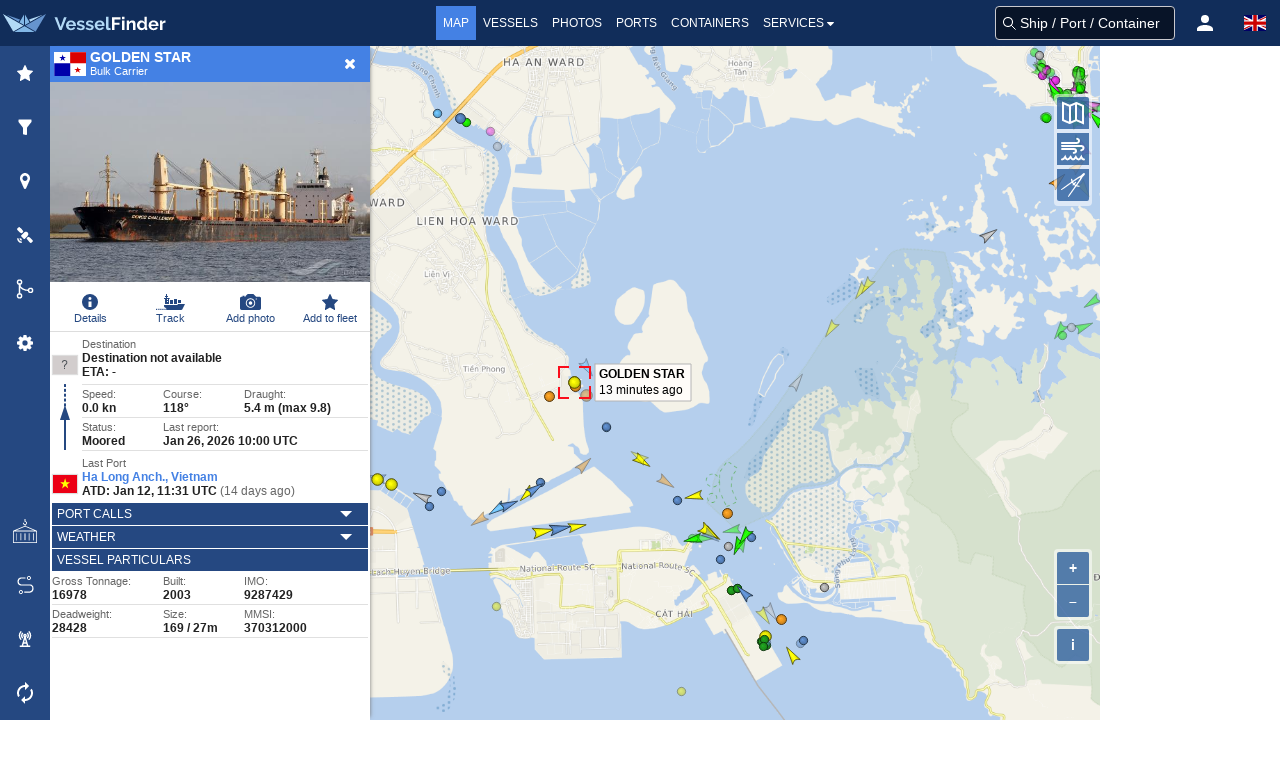

--- FILE ---
content_type: text/html;charset=UTF-8
request_url: https://www.vesselfinder.com/?imo=9287429
body_size: 7505
content:
<!DOCTYPE html>
<html lang="en"><head>
  <meta charset="utf-8" /><meta name="viewport" content="width=device-width, initial-scale=1, maximum-scale=1, user-scalable=no" />
    <link rel="preconnect" href="https://map.vesselfinder.net">
  <link rel="dns-prefetch" href="https://static.vesselfinder.net">
  <link rel="preload" href="https://static.vesselfinder.net/web/gsf4m/index.en.42241.js" as="script" />
  <script async src="https://cdn.fuseplatform.net/publift/tags/2/3414/fuse.js"></script>  <script async src="https://www.googletagmanager.com/gtag/js?id=G-0MB1EVE8B7"></script><script>window.dataLayer = window.dataLayer || [];function gtag(){dataLayer.push(arguments);}gtag('js', new Date());gtag('config', 'G-0MB1EVE8B7');</script>

  <script>var prefix="";var lang="en";var islg=false;</script>
  <script src="https://static.vesselfinder.net/web/tr/en.19.min.js" defer></script>
  <script src="https://static.vesselfinder.net/web/gsf4m/index.en.42241.js" defer></script>
  <script type="module" src="https://static.vesselfinder.net/web/vfmap/index.50094.js"></script>
  <script type="module" src="https://static.vesselfinder.net/web/vfmap/map.50094.js"></script>
  <script src="https://static.vesselfinder.net/web/vfmap/mapext/mapext2.2c.5.js" async></script>
  
    <title>GOLDEN STAR Current position (Bulk Carrier, IMO 9287429) - VesselFinder</title>
      <meta name="description" content="GOLDEN STAR last position is 21 N, 107 E. TRACK ON MAP..."/>
    <link rel="canonical" href="https://www.vesselfinder.com/?imo=9287429" />  <link rel="shortcut icon" href="/favicon.ico">
  <link rel="apple-touch-icon" sizes="180x180" href="/apple-touch-icon.png">
  <link rel="mask-icon" href="/safari-pinned-tab.svg" color="#5bbad5">
  <meta name="msapplication-TileColor" content="#2b5797">
  <meta name="apple-itunes-app" content="app-id=918080862">
  <meta name="theme-color" content="#112d5a"/><link rel="manifest" href="/manifest.json">
    <style>
:root {--viewport-height: 100%;}
html{box-sizing:border-box;}*,:before,:after{box-sizing:border-box;}:focus{outline:none;}
html{-moz-osx-font-smoothing:grayscale;-webkit-font-smoothing:antialiased;overflow-x:hidden;overflow-y:scroll;text-rendering:optimizeLegibility;text-size-adjust:100%}
html,body {height: 100%}
body,html,h1,h2,h3,p,ul,li,hr{margin:0;padding:0}
aside{display:block}body{font-family:BlinkMacSystemFont,-apple-system,"Segoe UI","Roboto","Oxygen","Ubuntu","Cantarell","Fira Sans","Droid Sans","Helvetica Neue","Helvetica","Arial",sans-serif;color:#222;font-size:1rem;font-weight:400;line-height:1.5}
button{font-family: inherit}a,.llike{color:#4481e4;text-decoration:none}a:hover,.llike:hover{color:#254881;cursor:pointer}ul{list-style:none}

.flx{display:flex}
.navbar{height:46px;display:flex;background-color:#112d5a}
.navbar-left,.navbar-menu,.navbar-right,.mvbtn{display:flex;align-items:center}
.nblogo-text{margin-left:5px}
.navbar-menu{justify-content:center}
.navbar-right{justify-content:flex-end}
.gsf .gsfhide{display:none}

.nma{color:#fff;line-height:24px;font-weight:500;text-transform:uppercase}
.nma:hover {cursor: pointer}
.nma:hover,.nma-active,.has-dropdown.active{background-color:#4481e4;color:#fff}
.mvbtn{justify-content:center;padding:0;width:50px;cursor:pointer}
.mvbtn:hover,.mvbtn.active{background-color:#4481e4}.mvbtn:hover svg>path, .mvbtn.active svg>path{fill:#fff}

.has-dropdown {position:relative}
.has-dropdown.active .navbar-dropdown {display:block;opacity:1;visibility:visible;pointer-events:auto;}
.navbar-dropdown {right: 0;left: auto;min-width: 225px;padding: 0;top: 36px;position: absolute;border-radius: 0;border-top: none;box-shadow: 1px 1px 4px #777;display: none;opacity: 0;pointer-events: none;z-index: 2000;font-size: .875rem;}
.navbar-dropdown a{color:#555;text-transform:uppercase;font-size:12px;line-height:1.2;font-weight:500;padding:6px 10px;display: block;}
.navbar-dropdown a:hover{background:#4481e4;color:#fff}

.srv {flex: 1; padding: 4px 0}
.srv a { color: #fff } .srv a:hover{background:#4481e4}
.srv1 { background-color: #09b0ef } .srv2 {background-color: #33af2c}

.rotbg {width: 22px;font-size: 12px; font-weight:bold}
.rotbg1 {background: linear-gradient(180deg, #027be3 15%, rgb(12,91,161) 100%)}
.rotbg2 {background: linear-gradient(180deg, rgb(12,91,161) 15%, #014a88 100%)}
.dbord {background: #09b0ef;border-bottom: 1px dashed #fff;border-top:0}
.rx1{font-weight: bold; transform: rotate(-90deg) translate(-48px,0px)}
.rx2 { transform:rotate(-90deg) translate(-76px, 0px) }

.panel-header{flex:0 0 auto;background-color:#4481e4;color:#fff;height:36px}
.panel{height:100%;overflow: hidden;display:flex;flex-direction: column;}
.inactive { display: none!important;opacity:0}
.fcentered{font-weight:bold;text-transform:uppercase;grid-column:2;text-align:center}
.panel-title{line-height:1;flex:1 0 auto}
.panel-title.fleft{margin:0 4px 0 8px}

.scroll-view {position:relative;height:100%;width: 100%;z-index:0;overflow: hidden !important;max-height: inherit;-webkit-overflow-scrolling: touch;display: flex}
.simplebar-content{overflow-y:hidden!important;box-sizing:border-box!important;min-height:100%!important}
.simplebar-scroll-content{overflow-y: hidden;min-width: 100%!important;max-height:inherit!important;box-sizing: content-box!important}

@media screen and (min-width: 1301px) {
  .navbar-left { width: 315px }
  .navbar-right { width: 315px }
  .nma { font-size:14px; padding:5px 8px }
}

@media screen and (max-width: 1300px) {
  .nma { font-size:12px; padding:5px 7px }
}

@media screen and (min-width: 1201px) and (max-width: 1300px) {
  .navbar-left { width: 290px }
  .navbar-right { width: 290px }
}

@media screen and (min-width: 1201px) {
  .left0 { display:none }
}

@media screen and (min-width: 1024px) and (max-width: 1200px) {
  .navbar-left { width:230px }
}

@media screen and (min-width: 801px) and (max-width: 1200px) {
  .navbar-right { width:290px }
  .left0 {display:none}
}

@media screen and (min-width:1024px) {
  .navbar{ justify-content:space-between }
}

@media screen and (min-width: 801px) and (max-width: 1023px) {
  .navbar-right { margin-left:auto }
  .nblogo { margin-left:1px }
  .nblogo-text { display:none }
}

@media screen and (max-width: 800px) {
  .navbar-left, .navbar-menu, .right0 { display:none }
  .navbar-right { flex:1 }
}

.footer{background:rgb(7,62,66)}
.footer a{font-size:13px;color:#fff; display:flex;align-items:center;height:40px;line-height:1.2}
.footer-border {background-color:rgb(11,42,46);border-top:1px solid #ccc;height:8px}
.footer-1{margin: 0 auto}
.footer-row { display:flex;margin:0;align-items: center;justify-content:space-between}
.footer-left, .footer-right{padding: 10px 0; display: flex; align-items: center}
.flink0 {margin-right: 10px;}
.flink1 { padding: 0 10px }
.flink1:hover{text-decoration: underline;color: #fff}.flink2{padding-left:10px}
@media screen and (min-width:1441px) { .footer-1 {width: 1024px} }
@media screen and (min-width:1360px) and (max-width: 1440px) { .footer-1 {width: 1000px} }
@media screen and (min-width:1280px) and (max-width: 1359px) { .footer-1 {width: 880px} }
@media screen and (min-width:1024px) and (max-width: 1279px) { .footer-1 {width: 1024px} }
@media screen and (min-width:844px) and (max-width: 1023px) { .footer-1 {width: 100%} }
@media screen and (max-width: 843px) { .footer {display: none} }

@media screen and (min-width:769px) { #lp-rup{display:none;} #map-modes {display:none} }
@media screen and (width:768px) { #map-modes{display:none;} }

@media screen and (max-width:768px) {
#lp-rup{display:none}
.minimal .ship-photo, .minimal .shipinfo-inner {display:none}
.shipinfo {background-color: #fff;margin-bottom:10px;}
.minimal .shipinfo {height: 50px;margin-bottom:0;}
.minimal{margin-bottom:0}
}

@media screen and (max-width:767px) {
#lp-rup{display:flex;}.rot>svg { transform: rotate(-180deg); }
#map-modes {display:flex;z-index:1000;position:absolute;top:10px;height:15px;right:6px;left:6px;overflow-x:scroll;-webkit-overflow-scrolling:touch}
.mapmode {color:#fff;font-size: 10px;padding:0 4px;border-radius:2px;margin-right:5px;font-weight:bold;height: 100%;flex:0 0 auto}
.sfilter,.mfleet,.mfilter, .mdensity {background:red}
}

@media screen and (width:320px ){ .navbar-right {width:270px} }
@media screen and (max-width:319px) {.navbar-right {width: 230px;min-width:230px} }

.lp-close{top:0;right:0}
.lp-close,.lprb{user-select:none;display:flex;align-items:center;justify-content:center;cursor:pointer;height:100%;position:absolute;}
.lp-close:hover{background-color:#f80}
#lp-rup{background-color:#f80;position:absolute;top:0;user-select:none;}
.flr{display:flex;align-items:center;flex-direction:row;position:relative}
#fpanel-back{cursor:pointer;position:absolute;top:0;left:5px;display:flex;align-items:center}

.mygrid3map{display:flex; height: calc(100vh - 46px)}
.map-container {width: 100%}
.map-inner {height:100%; flex: 1}
.map-inner{background-color:#B4CEEC; position: relative}

.tb-outer{background-color: #254881; width:50px;flex:0 0 50px}
.lsb_content{will-change:transform, opacity;transform:translateX(-100%);transition: opacity 0.25s linear;position: absolute;top: 46px;left: 0;z-index:3005;visibility: hidden;opacity: 0;background-color:#fff}
.lsbact{visibility: visible; opacity: 1}
.ad-right-m {text-align: center; padding:10px 10px 0 10px}

@media screen and (min-width: 1400px) { .ad-right-m {flex: 0 0 320px} }
@media screen and (min-width: 1280px) and (max-width: 1399px) { .ad-right-m {flex:0 0 180px} }

@media screen and (min-width:1280px) {
  .map-container{display: flex; flex:1 1 auto}
  .lsb_content {height: calc(100% - 46px);min-height: 622px}
}

@media screen and (min-width: 1200px) and (max-height: 620px) {
  .mygrid3map {min-height: 620px}
  .lsb_content {min-height: 622px}
}

@media screen and (min-width: 1024px) {
.ad-map-1{text-align:center;padding:10px 0 0 10px;position: absolute; bottom:2px; right: 10px; width:330px;height:60px;z-index:2}
}

@media screen and (max-width: 1023px) {
.ad-map-1{display: none}
}

@media screen and (max-width: 1120px) {
  .map-container{display: flex; flex-direction: column; flex:1 1 auto}
}

@media screen and (min-width: 1120px) and (max-width: 1279px) {
  .map-inner {height:calc(100vh - 156px)}
  .lsb_content {height: calc(100vh - 46px)}
  .ad-right-m {padding-left: 320px; height: 110px}
}

@media screen and (min-width:768px) and (max-width: 1119px) {
  .mygrid3map {height: calc(var(--viewport-height) - 46px)}
  .lsb_content, .map-inner {height: calc(var(--viewport-height) - 156px)}
  .ad-right-m {display: block; height: 110px; flex: 0 0 110px; background: #fff; margin-left: -50px; z-index: 2}
}

@media screen and (min-width: 768px) {
  .lsb_content{box-shadow: 3px 0 4px -3px #777}
  #fpanel-back { height: 36px}
  .lp-close, #lp-rup { width: 40px }
  #lp-rup { right: 40px}
}

@media screen and (min-width: 769px) {
  .lsbact{transform: translateX(50px)}
}

@media screen and (max-width: 768px) {
  .tb-outer {display: none}
  .lsbact {transform: translateX(0)}
}

@media screen and (max-width:767px) {
  .map-container{flex:1}
  .mygrid3map { height: calc(var(--viewport-height) - 46px); }
  .map-inner {height: calc(var(--viewport-height) - 116px); width:100%}

  .is-android > .lsb_content:not(.sipanel) {height: calc(var(--viewport-height) - 116px)}
  .is-ios > .lsb_content:not(.sipanel) {height: calc(var(--viewport-height) - 116px)}

  .is-android > .lsb_content.sipanel:not(.minimal) {height: calc(var(--viewport-height) - 116px)}
  .is-ios > .lsb_content.sipanel:not(.minimal) {height: calc(var(--viewport-height) - 116px)}

  .lsb_content{box-shadow: 1px 1px 4px #777}
  .panel-header, #fpanel-back {height: 46px }
  .lp-close, #lp-rup { width: 46px }
  #lp-rup { right: 46px}
  .ad-right-m {display: block; height:70px}
}

@media screen and (min-width:641px) { .lsb_content{width: 320px} }
@media screen and (max-width:640px) { .lsb_content {width:100% } }

.title-flag{margin:0 4px;width:32px;height: 24px;background-color: #ccc}
.ship-photo{height:200px}
.ship-photo:hover {cursor:pointer}
#vessel_name{font-weight:bold;font-size:14px;line-height:14px}
#vessel_type{font-size:11px;line-height:14px}
.sbn,#vessel_picture{max-height:200px;height:200px;width:100%;vertical-align:middle}
#lp-settings{background-color:#efeff4}

.mhsb{visibility:hidden;position: absolute;width:100%;overflow:scroll;bottom:0;left:-99999px;}

.modal-background{bottom:0;left:0;position:absolute;right:0;top:0;background-color:rgba(10,10,10,0.35);z-index: 8000}
.modal-card{position:relative;box-shadow:1px 2px 4px 0 #444; display:flex;flex-direction:column;overflow:hidden;margin:0 auto;}
.modal-card-head{align-items:center;background-color:#112d5a;display:flex;flex-shrink:0;justify-content:flex-start;padding:5px 10px;border-bottom:1px solid #dbdbdb;border-top-left-radius:2px;border-top-right-radius:2px}
.modal-card-head button{border-radius:0;appearance:none;border:0;background:transparent;position:absolute;top:0;right:0;height:28px;padding:1px 7px 0;border-top-right-radius:2px;cursor:pointer}
.modal-card-head button:hover{background:#f80}
.modal-card-title{color:#fff;flex-grow:1;flex-shrink:0;font-size:14px;font-weight:bold;line-height:1.3;margin:0;text-transform:uppercase}
.modal-card-body{-webkit-overflow-scrolling:touch;background-color:#fefefe;flex-grow:1;flex-shrink:1;overflow:auto;padding:8px 10px}

@media screen and (min-width:1280px) {.modal-card{max-height:calc(100vh - 40px);width:440px; top: 120px}}
@media screen and (min-width:768px) and (max-width:1279px) {.modal-card{max-height:calc(100vh - 40px);width:440px; top: 70px}}
@media screen and (max-width:767px) {
.modal-card{height:100vh;max-height: 100vh!important;top: 0!important; background: #fff;margin:0!important;}
.modal-card-head {padding: 15px 10px!important; }
.modal-card-head button{width:48px!important;height:48px!important}
.modal-card-body{flex-grow: 0!important;}
}
@media screen and (max-width:300px) {
  :root {--viewport-height: 100vh;}
}
</style>
<style>
.ol-control {position:absolute;background-color:rgba(255,255,255,0.55);border-radius:4px;padding:2px}
.mpt,.mts{position:absolute;z-index:1000;right:8px}
.mpt{top:48px}

.ol-viewport{-webkit-tap-highlight-color:transparent;-webkit-backface-visibility:hidden;background-color:#b4ceec}
.ol-viewport .ol-unselectable{-webkit-touch-callout:none;-webkit-user-select:none;-moz-user-select: none;user-select:none;-webkit-tap-highlight-color:transparent}

.ol-scale-line{line-height:1.2;background:rgba(0,60,136,0.4);border-radius:4px;padding:2px;position:absolute}
.ol-scale-line-inner{border:1px solid #eee;border-top:none;color:#f5f5f5;font-size:10px;font-weight: bold;text-align:center;margin: 1px;padding:0 2px}

.ol-zoom button,.ol-control button{display:flex;align-items:center;justify-content:center;margin:1px;padding:0;color:#fff;font-size:14px;font-weight:bold;background-color:rgba(0,60,136,0.65);border:none}
.ol-zoom-in{border-radius:2px 2px 0 0}.ol-zoom-out{border-radius:0 0 2px 2px}

.ol-mouse-position{bottom: 2px;left: 8px;position: absolute;background: rgba(0,60,136,.4);border-radius: 4px;width: 220px;height:28px}
.ol-mouse-position-inner{padding: 2px 4px;font-size: 10px;font-family:monospace;font-weight: 700;line-height:1.25}
.ol-mouse-position-inner .llbl {width: 30px;color: hsla(0,0%,100%,.85)}
.ol-mouse-position-inner .coordinate {color: #fff}
.ol-mouse-position-inner .lat {width: 80px}
.ol-mouse-position-inner .lon {width: 90px}
.ol-mouse-position-inner .spacer {width: 6px}

.ol-attribution {display:flex;align-items:center;background-color:rgba(255,255,255,.55);max-width:300px;border-radius:4px;z-index:500}
.ol-attribution.ol-collapsed ul{display:none}
.ol-attribution ul{margin:0 4px 0;padding:0;font-size:11px;flex:1}
.ol-attribution li{display:inline;list-style:none;line-height:12px;color:#000}
.ol-attribution a {text-decoration:none}
.ol-attribution button{border-radius:2px;margin:1px}
.ol-attribution a img{width:12px;height:12px;display:inline;vertical-align:text-top;margin-right:2px}

.ol-zoom button:hover, .ol-attribution button:hover {cursor: pointer}

@media all and (min-width: 1024px) {
.ol-scale-line {bottom:36px;left:8px}
.ol-zoom {bottom:100px;right:8px}.mts{bottom:177px}
.ol-attribution {bottom:56px;right:8px}
}

@media all and (max-width: 1023px) {
.ol-scale-line {bottom:2px;left:8px}
.ol-zoom {bottom: 48px;right:8px}.mts{bottom:131px}
.ol-attribution {bottom:2px;right:8px}
}

@media screen and (max-width:375px) and (min-height:601px) {
   .wscale .mts {bottom:159px}
}

#myplace-hint {position:absolute;width: 100%;min-height:56px;top:40%;font-size:34px;line-height: 52px;opacity:0;text-align:center;z-index:3000;background:rgba(55,55,55,0.2);font-weight:600;color:#fff;text-shadow:2px 2px #222;text-transform: uppercase;transition: opacity 0.4s linear}
.mtooltip { transition:none;position:relative; background:rgba(0,0,0,0.5);border-radius:4px;color:#fff;padding:4px 8px; opacity: 0.7;white-space:nowrap;font-size:14px;line-height:1}
.mtooltip-measure {opacity:1;font-weight:bold} .mtooltip-static{ background-color:#065785;color:#fff;border:1px solid white}
.mtooltip-measure:before, .mtooltip-static:before {border-top:6px solid rgba(0,0,0,0.5); border-right: 6px solid transparent;border-left:6px solid transparent;content:"";position: absolute; bottom:-6px;margin-left:-7px;left:50%}
.mtooltip-static:before{ border-top-color: #065785} .mhidden {display: none}

@media screen and (max-width:1023px){.ol-mouse-position {display: none}}
@media screen and (min-width:769px) {.ol-attribution button, .ol-zoom button { width: 32px; height: 32px} }
@media screen and (max-width:768px) {.ol-attribution button, .ol-zoom button { width: 36px; height: 36px} }

@media screen and (max-width:375px) and (max-height:660px) {.ol-zoom, .ol-scale-line {display:none!important} .ol-attribution button {display:none} .ol-attribution.ol-collapsed ul {display:block} .mts {bottom:26px} .wscale .mts {bottom:56px} }
@media screen and (max-height:375px) and (orientation: landscape) {.ol-attribution{display: none}}
</style><link rel="alternate" hreflang="en" href="https://www.vesselfinder.com/?imo=9287429" /><link rel="alternate" hreflang="fr" href="https://www.vesselfinder.com/fr/?imo=9287429" /><link rel="alternate" hreflang="de" href="https://www.vesselfinder.com/de/?imo=9287429" /><link rel="alternate" hreflang="da" href="https://www.vesselfinder.com/da/?imo=9287429" /><link rel="alternate" hreflang="nl" href="https://www.vesselfinder.com/nl/?imo=9287429" /><link rel="alternate" hreflang="es" href="https://www.vesselfinder.com/es/?imo=9287429" /><link rel="alternate" hreflang="pt" href="https://www.vesselfinder.com/pt/?imo=9287429" /><link rel="alternate" hreflang="pl" href="https://www.vesselfinder.com/pl/?imo=9287429" /><link rel="alternate" hreflang="el" href="https://www.vesselfinder.com/el/?imo=9287429" /><link rel="alternate" hreflang="bg" href="https://www.vesselfinder.com/bg/?imo=9287429" /><link rel="alternate" hreflang="tr" href="https://www.vesselfinder.com/tr/?imo=9287429" /><link rel="alternate" hreflang="ru" href="https://www.vesselfinder.com/ru/?imo=9287429" /><link rel="alternate" hreflang="it" href="https://www.vesselfinder.com/it/?imo=9287429" />
</head>

<body>
<div class="navbar" role="navigation">
<div id="nav-menu-btn" class="mvbtn left0 gsfhide" aria-hidden="true"><svg width="24" height="17" xmlns="http://www.w3.org/2000/svg"><g fill="#FFF" fill-rule="evenodd"><path d="M0 0h24v3H0zM0 7h24v3H0zM0 14h24v3H0z"/></g></svg></div>

<div class="navbar-left"><a class="flx" href="/" rel="home" title="VesselFinder" tabindex="-1">
    <img loading="lazy" class="nblogo" src="https://static.vesselfinder.net/images/vf-logo-50x50.svg" alt="VesselFinder" width="49" height="46">
    <img loading="lazy" class="nblogo-text" src="https://static.vesselfinder.net/images/vf-logo-text.svg" alt="VesselFinder" width="112" height="46">
</a></div>

<nav class="navbar-menu">
<a class="nma nma-active" href="/" tabindex="-1">Map</a>
<a class="nma" href="/vessels" tabindex="-1">Vessels</a>
<a class="nma" href="/gallery" tabindex="-1">Photos</a>
<a class="nma" href="/ports" tabindex="-1">Ports</a>
<a class="nma" href="/containers" tabindex="-1">Containers</a>

<div class="nma has-dropdown flx" id="services-menu" tabindex="-1">Services<svg xmlns="http://www.w3.org/2000/svg" width="13" height="24"><path d="M9.929 11.5a.4283.4283 0 01-.128.301l-3 3a.4197.4197 0 01-.301.127.4287.4287 0 01-.302-.126l-3-3a.4321.4321 0 01-.127-.302c0-.234.194-.428.429-.428h6c.234 0 .429.194.429.428z" fill-rule="evenodd" fill="#FFF"/></svg>
    <div class="navbar-dropdown">
        <div class="flx">
            <div class="rotbg rotbg1"><div class="rx1">Paid</div></div>
            <div class="srv srv1">
                <a href="/get-premium">Plans &amp; Prices</a>
                <a href="/realtime-ais-data">RealTime AIS Data</a>
                <a href="/historical-ais-data">Historical AIS Data</a>
                <a href="/container-tracking">Container Tracking</a>
            </div>
        </div>
        <hr class="dbord" />
        <div class="flx">
            <div class="rotbg rotbg2"><div class="rx2">Free</div></div>
            <div class="srv srv2">
                <a href="/mobileapps">Mobile Apps</a>
                <a href="https://route.vesselfinder.com" rel="noopener" target="_blank">Route Planner</a>
                <a href="/fleet-explorer">Fleet Explorer</a>
                <a href="/embed">Embed map</a>
                <a href="https://stations.vesselfinder.com/become-partner" rel="noopener" target="_blank">Become AIS Partner</a>
                <a href="/contact">Contact us</a>
            </div>
        </div>
    </div>
</div>

</nav>

<div class="navbar-right" id="trp"></div>
</div>
<main class="mygrid3map is-mobile is-android">
  <div id="tb" class="tb-outer"></div>
  <div class="map-container">
    <div id="map" class="map-inner">
      <div id="ntph"></div>
      <div id="ntph1"></div>
      <div class="mpt" id="map-buttons"></div>
      <div class="mts" id="mts-holder"></div>
      <div id="map-modes"></div>
      <div id="cscale1" class="cscales"></div>
      <div class="ad-map-1"><style>
    @media all and (min-width: 1024px) { .ad-map-br { width: 320px; height: 50px; display: block; } }
    @media all and (max-width: 1023px) { .ad-map-br { display: none; } }
</style>
<!-- GAM 71161633/VESSELFINDER_vesselfinder/map_desktop_mrec -->
<div data-fuse="23286894727" class="ad-map-br"></div>
</div>    </div>
    <div class="ad-right-m"><style>
@media(min-width:1400px) { .ad-sidebar{width:300px;max-height:600px;display:block} }
@media(min-width:1280px) and (max-width:1399px) { .ad-sidebar{width:160px;max-height:600px;display:block} }
@media(min-width:1280px) { .ad-bottom-bar {display: none} }
@media(max-width:1279px) { .ad-sidebar {display: none} }
@media(min-width:1120px) and (max-width: 1279px) { .ad-bottom-bar{ width: 100%; height: 90px; margin:0 auto;display:block} }
@media(min-width:768px) and (max-width: 1119px) { .ad-bottom-bar { width: 100%; height: 90px; margin:0 auto;display:block} }
@media(max-width:767px) { .ad-bottom-bar {width: 100%; height: 50px; margin:0 auto;display:block} }
.ad-map-mrec {}
</style>
<!-- GAM 71161633/VESSELFINDER_vesselfinder/maps_sidebar -->
<div class="ad-sidebar" data-fuse="23017166227"></div>
<!-- GAM 71161633/VESSELFINDER_vesselfinder/maps_sidebar_mrec -->
<div class="ad-map-mrec" data-fuse="23032599359"></div>
<!-- GAM 71161633/VESSELFINDER_vesselfinder/sticky_footer -->
<div class="ad-bottom-bar" data-fuse="23017166224"></div>
</div>
  </div>
  <div id="lsb" class="lsb_content lsbact sipanel minimal">
    <div id="lp-ship" class="panel minimal">
      <div class="panel-header flr">
        <div class="title-flag"><img loading="lazy" id="vessel_flag" src="https://static.vesselfinder.net/images/flags/4x3/pa.svg" width="32" height="24" alt="Panama" title="Panama"/></div>
        <div class="panel-title"><div id="vessel_name">GOLDEN STAR</div><div id="vessel_type">Bulk Carrier</div></div>
        <div id="lp-rup" class="lprb  rot"><svg xmlns="http://www.w3.org/2000/svg" width="10" height="5" viewBox="3 5.5 10 5"><path d="M3 9.95c0-.14.07-.28.19-.4l4.37-3.88a.66.66 0 0 1 .88 0l4.36 3.9c.12.09.19.22.2.37 0 .3-.28.56-.63.56H3.62c-.34 0-.62-.25-.62-.56z" fill-rule="evenodd" fill="#FFF"/></svg></div>
        <div id="lp-close2" class="lp-close"><svg width="16" height="16" xmlns="http://www.w3.org/2000/svg"><path d="M12.944 11.002c0 .21-.083.419-.234.57L11.57 12.71a.812.812 0 0 1-1.138 0l-2.46-2.461-2.462 2.46a.812.812 0 0 1-1.138 0l-1.139-1.138a.812.812 0 0 1 0-1.138l2.461-2.46-2.46-2.462a.812.812 0 0 1 0-1.138l1.138-1.139a.812.812 0 0 1 1.138 0l2.461 2.461 2.461-2.46a.812.812 0 0 1 1.138 0l1.139 1.138a.812.812 0 0 1 0 1.138l-2.461 2.461 2.46 2.461c.152.15.235.36.235.57z" fill="#fff" fill-rule="evenodd"/></svg></div>
      </div>
      <div class="scroll-view shipinfo">
        <div class="simplebar-scroll-content" id="scid0"><div id="scid1" class="simplebar-content">
          <div class="ship-photo"><img alt="ship photo" id="vessel_picture" src="https://static.vesselfinder.net/ship-photo/9287429-477985300-59121429efbafa8f6f2932b148ca536e/1" loading="lazy" decoding="async"/></div>
          <div id="lp-ship-inner"></div>
        </div></div>
      </div>
    </div>
    <div id="lp-settings" class="panel inactive"></div>
    <div id="density-panel" class="panel inactive"></div>
    <div id="lp-fleet" class="panel inactive"></div>
    <div id="lp-places" class="panel inactive"></div>
    <div id="lp-sat" class="panel inactive"></div>
    <div id="amf-panel" class="panel inactive"></div>
  </div>
</main>
<footer class="footer">
    <div class="footer-border">&nbsp;</div>
    <div class="footer-1">
        <div class="footer-row">
            <div class="footer-right">
                <a class="flink1" href="/contact">Contact us</a>
                <a class="flink1" href="/terms">Terms of Use</a>
                <a class="flink1" href="/privacy">Privacy Policy</a>
            </div>
            <div class="footer-left">
                <a class="flink0 flink2" href="https://apps.apple.com/us/app/vesselfinder-lite/id918080862" target="_blank" rel="noopener noreferrer nofollow"><img width="120" height="40" loading="lazy" src="https://static.vesselfinder.net/images/download-on-the-app-store.svg" alt="app store"></a>
                <a class="flink0" href="https://play.google.com/store/apps/details?id=com.astrapaging.vff&amp;hl=en" target="_blank" rel="noopener noreferrer nofollow"><img width="135" height="40" loading="lazy" src="https://static.vesselfinder.net/images/google-play-badge.svg"  alt="google play"></a>
                <a class="flink0" href="https://www.facebook.com/vesselfinder" target="_blank" rel="noopener noreferrer nofollow"><img loading="lazy" src="https://static.vesselfinder.net/images/fb-icon.svg" width="32" height="32" alt="facebook"></a>
                <a class="flink0" href="https://www.youtube.com/@VesselFinder/videos" rel="noopener noreferrer nofollow" target="_blank"><img loading="lazy" src="https://static.vesselfinder.net/images/yt-icon.svg" width="32" height="32" alt="youtube"></a>
                <a class="flink0" href="https://twitter.com/VesselFinder" target="_blank" rel="noopener noreferrer nofollow" ><img loading="lazy" src="https://static.vesselfinder.net/images/tw-icon.svg" width="32" height="32" alt="twitter"></a>
            </div>
        </div>
    </div>
</footer>
<aside id="sml"></aside>
<div class="mhsb">&nbsp;</div>
<div id="vfmdlg"></div>

<script>
var appver="4.11a";var mapext2Ver=".5";var isMP=true;var MMSI=370312000;var IMO=9287429;var isSAR=false; var SLB=false;

var GMCB={ p1: true, p2: true, p3: true, p4: false, p7:true, emp1: false, emp1z: 0, emp2: false,  };
var _lsreq_=1;

var tr_map={
"fleet": "Fleet",
"placesmode":"Views",
"settings": "Map settings",
"fmore": "Find more...",
};</script></body></html>


--- FILE ---
content_type: application/javascript; charset=utf-8
request_url: https://fundingchoicesmessages.google.com/f/AGSKWxWg3EzoZV6xd8BOCdhEz44-uxz5boygrJRbLqEjl1yZjU2M2QkTNFSF0lEQvGrAmKKMqHA9rSwpw5AIEcnbh9SJcDm-x7ExdqbSEwD0TXuRSe0He8sO3EGinFmf5QqdPrnohsn6E1NY4Y03TScvyehSOrGOks_9A87oYHWS1W0N7mAo36I3_7eetivb/_/stats/?t_sid=/comment-ad-/728_ad_/ad_page_/fleshlight.
body_size: -1289
content:
window['d4f40710-b32d-4738-a0db-2cdd826d613e'] = true;